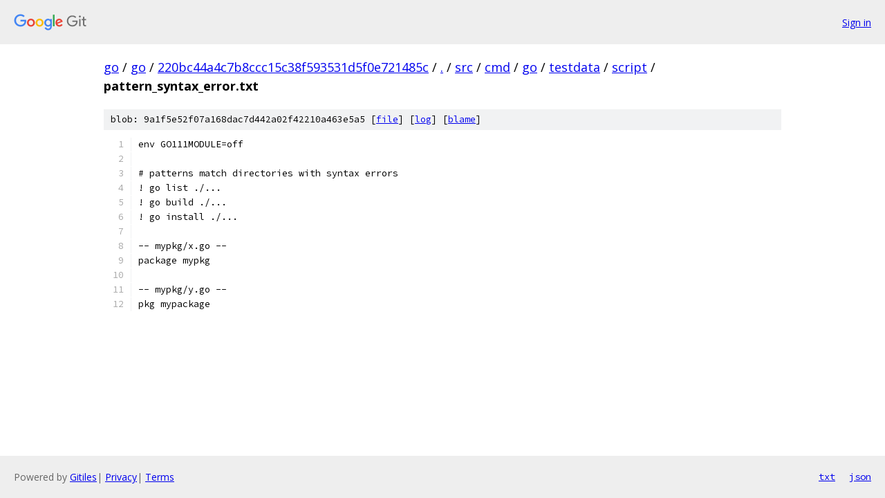

--- FILE ---
content_type: text/html; charset=utf-8
request_url: https://go.googlesource.com/go/+/220bc44a4c7b8ccc15c38f593531d5f0e721485c/src/cmd/go/testdata/script/pattern_syntax_error.txt
body_size: 1093
content:
<!DOCTYPE html><html lang="en"><head><meta charset="utf-8"><meta name="viewport" content="width=device-width, initial-scale=1"><title>src/cmd/go/testdata/script/pattern_syntax_error.txt - go - Git at Google</title><link rel="stylesheet" type="text/css" href="/+static/base.css"><link rel="stylesheet" type="text/css" href="/+static/prettify/prettify.css"><!-- default customHeadTagPart --></head><body class="Site"><header class="Site-header"><div class="Header"><a class="Header-image" href="/"><img src="//www.gstatic.com/images/branding/lockups/2x/lockup_git_color_108x24dp.png" width="108" height="24" alt="Google Git"></a><div class="Header-menu"> <a class="Header-menuItem" href="https://accounts.google.com/AccountChooser?faa=1&amp;continue=https://go.googlesource.com/login/go/%2B/220bc44a4c7b8ccc15c38f593531d5f0e721485c/src/cmd/go/testdata/script/pattern_syntax_error.txt">Sign in</a> </div></div></header><div class="Site-content"><div class="Container "><div class="Breadcrumbs"><a class="Breadcrumbs-crumb" href="/?format=HTML">go</a> / <a class="Breadcrumbs-crumb" href="/go/">go</a> / <a class="Breadcrumbs-crumb" href="/go/+/220bc44a4c7b8ccc15c38f593531d5f0e721485c">220bc44a4c7b8ccc15c38f593531d5f0e721485c</a> / <a class="Breadcrumbs-crumb" href="/go/+/220bc44a4c7b8ccc15c38f593531d5f0e721485c/">.</a> / <a class="Breadcrumbs-crumb" href="/go/+/220bc44a4c7b8ccc15c38f593531d5f0e721485c/src">src</a> / <a class="Breadcrumbs-crumb" href="/go/+/220bc44a4c7b8ccc15c38f593531d5f0e721485c/src/cmd">cmd</a> / <a class="Breadcrumbs-crumb" href="/go/+/220bc44a4c7b8ccc15c38f593531d5f0e721485c/src/cmd/go">go</a> / <a class="Breadcrumbs-crumb" href="/go/+/220bc44a4c7b8ccc15c38f593531d5f0e721485c/src/cmd/go/testdata">testdata</a> / <a class="Breadcrumbs-crumb" href="/go/+/220bc44a4c7b8ccc15c38f593531d5f0e721485c/src/cmd/go/testdata/script">script</a> / <span class="Breadcrumbs-crumb">pattern_syntax_error.txt</span></div><div class="u-sha1 u-monospace BlobSha1">blob: 9a1f5e52f07a168dac7d442a02f42210a463e5a5 [<a href="/go/+/220bc44a4c7b8ccc15c38f593531d5f0e721485c/src/cmd/go/testdata/script/pattern_syntax_error.txt">file</a>] [<a href="/go/+log/220bc44a4c7b8ccc15c38f593531d5f0e721485c/src/cmd/go/testdata/script/pattern_syntax_error.txt">log</a>] [<a href="/go/+blame/220bc44a4c7b8ccc15c38f593531d5f0e721485c/src/cmd/go/testdata/script/pattern_syntax_error.txt">blame</a>]</div><table class="FileContents"><tr class="u-pre u-monospace FileContents-line"><td class="u-lineNum u-noSelect FileContents-lineNum" data-line-number="1"></td><td class="FileContents-lineContents" id="1"><span class="pln">env GO111MODULE=off</span></td></tr><tr class="u-pre u-monospace FileContents-line"><td class="u-lineNum u-noSelect FileContents-lineNum" data-line-number="2"></td><td class="FileContents-lineContents" id="2"></td></tr><tr class="u-pre u-monospace FileContents-line"><td class="u-lineNum u-noSelect FileContents-lineNum" data-line-number="3"></td><td class="FileContents-lineContents" id="3"><span class="pln"># patterns match directories with syntax errors</span></td></tr><tr class="u-pre u-monospace FileContents-line"><td class="u-lineNum u-noSelect FileContents-lineNum" data-line-number="4"></td><td class="FileContents-lineContents" id="4"><span class="pln">! go list ./...</span></td></tr><tr class="u-pre u-monospace FileContents-line"><td class="u-lineNum u-noSelect FileContents-lineNum" data-line-number="5"></td><td class="FileContents-lineContents" id="5"><span class="pln">! go build ./...</span></td></tr><tr class="u-pre u-monospace FileContents-line"><td class="u-lineNum u-noSelect FileContents-lineNum" data-line-number="6"></td><td class="FileContents-lineContents" id="6"><span class="pln">! go install ./...</span></td></tr><tr class="u-pre u-monospace FileContents-line"><td class="u-lineNum u-noSelect FileContents-lineNum" data-line-number="7"></td><td class="FileContents-lineContents" id="7"></td></tr><tr class="u-pre u-monospace FileContents-line"><td class="u-lineNum u-noSelect FileContents-lineNum" data-line-number="8"></td><td class="FileContents-lineContents" id="8"><span class="pln">-- mypkg/x.go --</span></td></tr><tr class="u-pre u-monospace FileContents-line"><td class="u-lineNum u-noSelect FileContents-lineNum" data-line-number="9"></td><td class="FileContents-lineContents" id="9"><span class="pln">package mypkg</span></td></tr><tr class="u-pre u-monospace FileContents-line"><td class="u-lineNum u-noSelect FileContents-lineNum" data-line-number="10"></td><td class="FileContents-lineContents" id="10"></td></tr><tr class="u-pre u-monospace FileContents-line"><td class="u-lineNum u-noSelect FileContents-lineNum" data-line-number="11"></td><td class="FileContents-lineContents" id="11"><span class="pln">-- mypkg/y.go --</span></td></tr><tr class="u-pre u-monospace FileContents-line"><td class="u-lineNum u-noSelect FileContents-lineNum" data-line-number="12"></td><td class="FileContents-lineContents" id="12"><span class="pln">pkg mypackage</span></td></tr></table><script nonce="YxpN5sJTshO46QFMJhf2zA">for (let lineNumEl of document.querySelectorAll('td.u-lineNum')) {lineNumEl.onclick = () => {window.location.hash = `#${lineNumEl.getAttribute('data-line-number')}`;};}</script></div> <!-- Container --></div> <!-- Site-content --><footer class="Site-footer"><div class="Footer"><span class="Footer-poweredBy">Powered by <a href="https://gerrit.googlesource.com/gitiles/">Gitiles</a>| <a href="https://policies.google.com/privacy">Privacy</a>| <a href="https://policies.google.com/terms">Terms</a></span><span class="Footer-formats"><a class="u-monospace Footer-formatsItem" href="?format=TEXT">txt</a> <a class="u-monospace Footer-formatsItem" href="?format=JSON">json</a></span></div></footer></body></html>